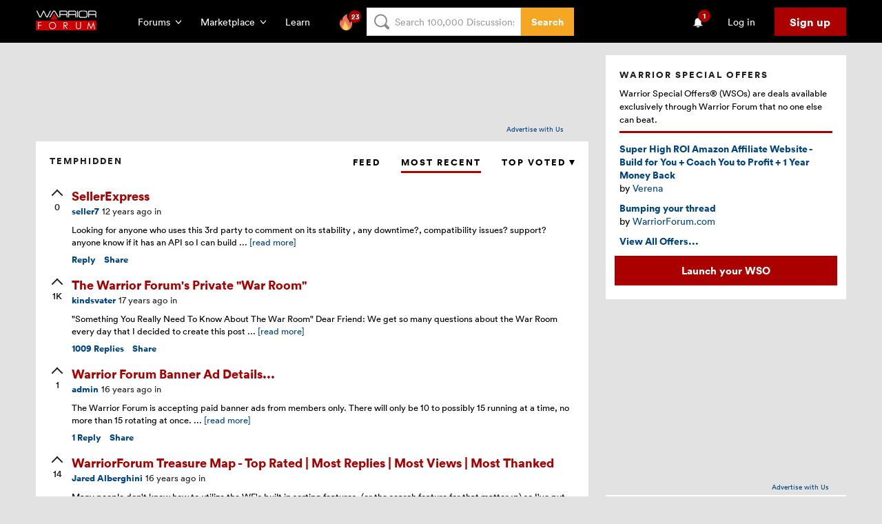

--- FILE ---
content_type: text/html; charset=utf-8
request_url: https://www.google.com/recaptcha/api2/aframe
body_size: -83
content:
<!DOCTYPE HTML><html><head><meta http-equiv="content-type" content="text/html; charset=UTF-8"></head><body><script nonce="9WM76KpBxWAYxxYKNaS9xQ">/** Anti-fraud and anti-abuse applications only. See google.com/recaptcha */ try{var clients={'sodar':'https://pagead2.googlesyndication.com/pagead/sodar?'};window.addEventListener("message",function(a){try{if(a.source===window.parent){var b=JSON.parse(a.data);var c=clients[b['id']];if(c){var d=document.createElement('img');d.src=c+b['params']+'&rc='+(localStorage.getItem("rc::a")?sessionStorage.getItem("rc::b"):"");window.document.body.appendChild(d);sessionStorage.setItem("rc::e",parseInt(sessionStorage.getItem("rc::e")||0)+1);localStorage.setItem("rc::h",'1768513399726');}}}catch(b){}});window.parent.postMessage("_grecaptcha_ready", "*");}catch(b){}</script></body></html>